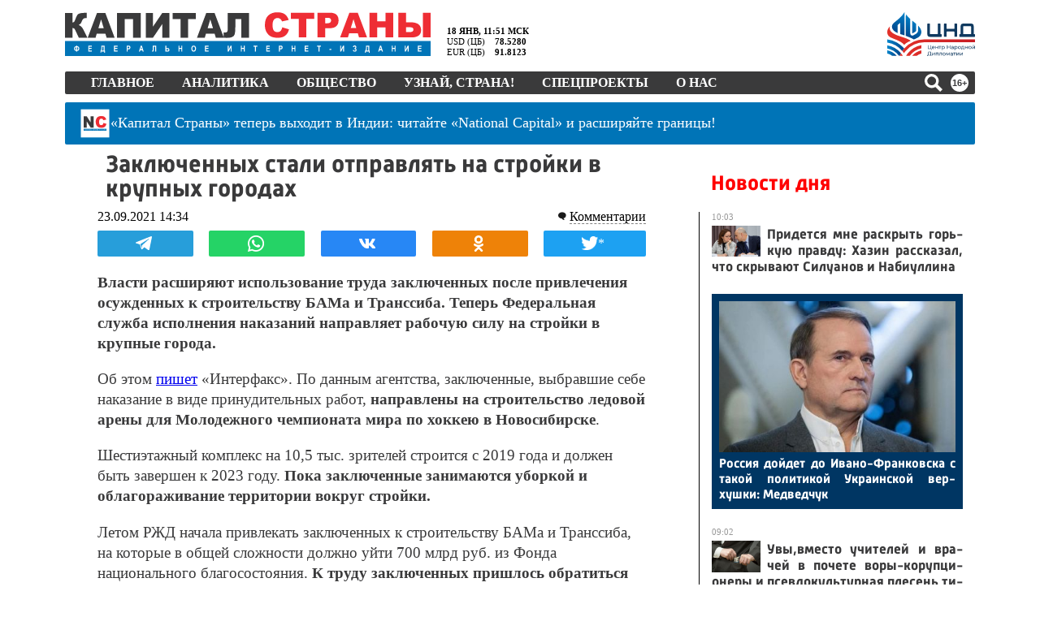

--- FILE ---
content_type: application/javascript; charset=utf-8
request_url: https://news.mediametrics.ru/cgi-bin/b.fcgi?ac=b&m=js&n=4&id=DivID
body_size: 5379
content:
{
var linkElement = document.createElement('link');
linkElement.setAttribute('rel', 'stylesheet');
linkElement.setAttribute('type', 'text/css');
linkElement.setAttribute('href', "//news.mediametrics.ru/css/w.css");
document.head.appendChild(linkElement);
function VeiwCode(Data, masView, bn) {
var S='<div style="width:100%;display: flex; flex-wrap: wrap; align-items: center; justify-content: center;" onmouseover="blockMouseOver'+bn+'()" onmouseout="blockMouseOver'+bn+'()">';
for(var i=0; i<Data.news.length; i++) {
masView[i]=0;
S+='<div class="article_mm" id="target'+bn+'_'+i+'" style="background-image: url(\''+Data.news[i].image+'\');cursor:pointer;" onclick="winOpen(\''+Data.news[i].linkclick+'\')">';
S+='<div class="mask_mm"></div>';
S+='<div class="title_mm';
if (Data.news[i].title.length>56) S+=' font_sm_mm';
S+='">';
S+=Data.news[i].title;
S+='</div>';
S+='</div>';
}
S+='</div>';
var e = document.getElementById('DivID'); if (e) {e.innerHTML = S; e.id = 'DivIDx'+bn;}
}
var Data33393 = {
"status":1,
"blockview":"//news.mediametrics.ru/cgi-bin/v.fcgi?ac=v&m=gif&t=MTc2ODcyNjI2Ny4zMzM5Mzo5Mjc%3d",
"news":[
{"description":"",
"image":"//news.mediametrics.ru/uploads/1762607501blob.jpg",
"imageW":"//news.mediametrics.ru/uploads/1762607501blobw.jpg",
"imageW2":"//news.mediametrics.ru/uploads/1762607501blobw2.jpg",
"linkview":"//news.mediametrics.ru/cgi-bin/v.fcgi?ac=v&m=gif&t=MTc2ODcyNjI2Ny4zMzM5NDo5Mjg%3d",
"linkclick":"//news.mediametrics.ru/cgi-bin/c.fcgi?ac=c&t=MTc2ODcyNjI2Ny4zMzM5NDo5Mjg%3d&u=767aHR0cHM6Ly9tZWRpYW1ldHJpY3MucnUvcmF0aW5nL3J1L2RheS5odG1sP2FydGljbGU9NTc0Mzc4NjA%3d",
"title":"Не ешьте эту готовую еду из магазина: список"},
{"description":"",
"image":"//news.mediametrics.ru/uploads/1762608406blob.jpg",
"imageW":"//news.mediametrics.ru/uploads/1762608406blobw.jpg",
"imageW2":"//news.mediametrics.ru/uploads/1762608406blobw2.jpg",
"linkview":"//news.mediametrics.ru/cgi-bin/v.fcgi?ac=v&m=gif&t=MTc2ODcyNjI2Ny4zMzM5NTo5Mjk%3d",
"linkclick":"//news.mediametrics.ru/cgi-bin/c.fcgi?ac=c&t=MTc2ODcyNjI2Ny4zMzM5NTo5Mjk%3d&u=398aHR0cHM6Ly9tZWRpYW1ldHJpY3MucnUvcmF0aW5nL3J1L2RheS5odG1sP2FydGljbGU9MTY4NDg5MzQ%3d",
"title":"Такую зиму в России никто не ждал: как так?!"},
{"description":"",
"image":"//news.mediametrics.ru/uploads/1762607573blob.jpg",
"imageW":"//news.mediametrics.ru/uploads/1762607573blobw.jpg",
"imageW2":"//news.mediametrics.ru/uploads/1762607573blobw2.jpg",
"linkview":"//news.mediametrics.ru/cgi-bin/v.fcgi?ac=v&m=gif&t=MTc2ODcyNjI2Ny4zMzM5Njo5MzA%3d",
"linkclick":"//news.mediametrics.ru/cgi-bin/c.fcgi?ac=c&t=MTc2ODcyNjI2Ny4zMzM5Njo5MzA%3d&u=031aHR0cHM6Ly9tZWRpYW1ldHJpY3MucnUvcmF0aW5nL3J1L2RheS5odG1sP2FydGljbGU9MzI3NDU4NDk%3d",
"title":"В ОАЭ произошло жестокое убийство криптомиллионера "},
{"description":"",
"image":"//news.mediametrics.ru/uploads/1762608018blob.jpg",
"imageW":"//news.mediametrics.ru/uploads/1762608018blobw.jpg",
"imageW2":"//news.mediametrics.ru/uploads/1762608018blobw2.jpg",
"linkview":"//news.mediametrics.ru/cgi-bin/v.fcgi?ac=v&m=gif&t=MTc2ODcyNjI2Ny4zMzM5Nzo5MzE%3d",
"linkclick":"//news.mediametrics.ru/cgi-bin/c.fcgi?ac=c&t=MTc2ODcyNjI2Ny4zMzM5Nzo5MzE%3d&u=116aHR0cHM6Ly9tZWRpYW1ldHJpY3MucnUvcmF0aW5nL3J1L2RheS5odG1sP2FydGljbGU9NTc0NjkxMzg%3d",
"title":"В магазинах России ажиотаж из-за этого продукта: что купить? "}
]
}
var masView33393=[];
var Delay33393=0;
var countV33393=0;
function getGIF33393(url) {
var img = new Image();
img.onload = function() {
countV33393++;
//	console.log('GIF load OK 33393 '+countV33393+'\n');
}
img.src = url;
}
function winOpen(url) {return window.open(url);}
function checkDiv33393(i) {
if (masView33393[i]==-1) {
return 0;
}
var target = document.getElementById('target33393_'+i);
if (!target) {
masView33393[i]=-1;
return 0;
}
var h = (target.getBoundingClientRect().bottom-target.getBoundingClientRect().top)/5;
var w = (target.getBoundingClientRect().right-target.getBoundingClientRect().left)/5;
var targetPosition = {
top: window.pageYOffset + target.getBoundingClientRect().top + h,
left: window.pageXOffset + target.getBoundingClientRect().left + w,
right: window.pageXOffset + target.getBoundingClientRect().right - w,
bottom: window.pageYOffset + target.getBoundingClientRect().bottom - h
};
var windowPosition = {
top: window.pageYOffset,
left: window.pageXOffset,
right: window.pageXOffset + window.innerWidth,
bottom: window.pageYOffset + window.innerHeight
};
if (targetPosition.bottom <= windowPosition.bottom &&
targetPosition.top >= windowPosition.top &&
targetPosition.right <= windowPosition.right &&
targetPosition.left >= windowPosition.left) {
if (masView33393[i]>=5) {
Delay33393 += 25;
setTimeout('getGIF33393("'+Data33393.news[i].linkview+'")', Delay33393);
masView33393[i]=-1;
return 0;
}
masView33393[i]++;
} else {
masView33393[i]=0;
}
return 1;
}
var MouseOver33393=0;
function blockMouseOver33393() {
if (MouseOver33393) return true;
MouseOver33393=1;
getGIF33393(Data33393.blockview);
}
function Visible33393() {
var n=0;
Delay33393=0;
for(var i=0; i<Data33393.news.length; i++) {
if (checkDiv33393(i)>0) n++;
}
if (n>0) setTimeout(Visible33393, 500);
}
if (Data33393.status==1) {
VeiwCode(Data33393, masView33393, '33393');
setTimeout(Visible33393, 250);
}
}


--- FILE ---
content_type: image/svg+xml
request_url: https://kapital-rus.ru/img/icon_comment.svg
body_size: 310
content:
<svg xmlns="http://www.w3.org/2000/svg" viewBox="0 0 9.86 9.36"><defs><style>.a{fill:#fff;}</style></defs><title>icon_comment</title><path class="a" d="M7.1,6.89A3.84,3.84,0,0,0,8.17,9.36,5.32,5.32,0,0,1,4.31,7.22C2,6.94,0,5.44,0,3.63,0,1.63,2.21,0,4.93,0S9.86,1.63,9.86,3.63A3.36,3.36,0,0,1,7.1,6.89Z"/></svg>

--- FILE ---
content_type: text/javascript; charset=utf-8
request_url: https://code.directadvert.ru/data/9835763.js?async=1&div=112277cc9835763&t=0.09602448213231907
body_size: 533
content:
try {
var __da_widget_id = 9835763;
var __da_widget_div = '112277cc9835763';
var __da_widget_src = 'https://code.directadvert.ru/data/9835763.js?nnn=9835763&async=1&div=112277cc9835763&t=0.09602448213231907';
(function () {
    var s = document.createElement('script');

    s.src = __da_widget_src;
    s.async = true;
    document.head.appendChild(s);
    s.onload = function() {

    var i = document.querySelector(".da-widget--" + __da_widget_id);

    const infoButton = i.querySelectorAll(".da-list__item .da-list__erir-btn");
    const infoErir = i.querySelectorAll(".da-list__item .da-list__erir");

    if (typeof infoButton !== undefined && typeof infoErir !== undefined) {
        for (let i = 0; i < infoButton.length; i++) {
            infoButton[i].addEventListener("click", () => {
                infoErir[i].classList.toggle("show");
            });
        }
    }
};
})();} catch (e) {}

--- FILE ---
content_type: text/javascript; charset=utf-8
request_url: https://code.directadvert.ru/data/9835763.js?nnn=9835763&async=1&div=112277cc9835763&t=0.09602448213231907
body_size: 3365
content:
if(document.getElementById('112277cc9835763')) { document.getElementById('112277cc9835763').innerHTML = '<style>.da-widget--9835763 {\n    font-size: inherit;\n    overflow: hidden;\n    -webkit-box-sizing: border-box;\n    -moz-box-sizing: border-box;\n    box-sizing: border-box;\n    position: relative;\n    padding-bottom: 20px;\n}\n\n.da-widget--9835763 .da-list {\n    margin: 0 -0.615em;\n    letter-spacing: -0.31em;\n}\n\n.da-widget--9835763 .da-list:before, \n.da-widget--9835763 .da-list:after {\n    display: table;\n    content: " ";\n}\n\n.da-widget--9835763 .da-list:after {\n    clear: both;\n}\n\n.da-widget--9835763 .da-list__item {\n    position: relative;\n    padding: 0 0.615em 1.23em 0.615em;\n    display: inline-block;\n    vertical-align: top;\n    letter-spacing: normal;\n    width: 100%;\n    -webkit-box-sizing: border-box;\n    -moz-box-sizing: border-box;\n    box-sizing: border-box;\n}\n\n.da-widget--9835763 .da-list[data-cols="6"] .da-list__item {\n    width: 16.666667%;\n}\n\n.da-widget--9835763 .da-list[data-cols="5"] .da-list__item {\n    width: 20%;\n}\n\n.da-widget--9835763 .da-list[data-cols="4"] .da-list__item {\n    width: 25%;\n}\n\n.da-widget--9835763 .da-list[data-cols="3"] .da-list__item {\n    width: 33.333333%;\n}\n\n.da-widget--9835763 .da-list[data-cols="2"] .da-list__item {\n    width: 50%;\n}\n\n.da-widget--9835763 .da-list__item--left:last-child .da-list__link {\n    padding-right: 20px;\n}\n\n.da-widget--9835763 .da-list__item--left .da-list__link-img, \n.da-widget--9835763 .da-list__item--right .da-list__link-img {\n    width: 300px;\n    height: 300px;\n    min-width: auto;\n    padding: 0;\n}\n\n.da-widget--9835763 .da-list__item--left .da-list__link-img {\n    float: left;\n    margin-right: 8px;\n    margin-bottom: 0;\n}\n\n.da-widget--9835763 .da-list__item--right .da-list__link-img {\n    float: right;\n    margin-left: 8px;\n    margin-bottom: 0;\n}\n\n.da-widget--9835763 .da-list__item--left .da-list__img, \n.da-widget--9835763 .da-list__item--right .da-list__img {\n    margin-top: 0;\n}\n\n.da-widget--9835763 .da-list__item--right + .da-list__item--right:before {\n    position: absolute;\n    top: 0;\n    left: 0;\n    content: "";\n    width: 1px;\n    height: 100%;\n    background: #e5e5e5;\n    display: block;\n}\n\n.da-widget--9835763 .da-list__link {\n    display: block;\n    position: relative;\n    text-decoration: none;\n}\n\n.da-widget--9835763 .da-list__link-img {\n    position: relative;\n    max-width: 15.38em;\n    margin-bottom: 6px;\n    overflow: hidden;\n}\n\n.da-widget--9835763 .da-list__link-title {\n    display: block;\n    overflow: hidden;\n}\n\n.da-widget--9835763 .da-list__img {\n    max-width: 100%;\n}\n\n.da-widget--9835763 .da-list__title {\n    display: block;\n    line-height: 1.3em;\n    color: #000000;\n    font-weight: bold;\n    font-family: inherit;\n    overflow: hidden;\n    cursor: pointer;\n}\n\n.da-widget--9835763 .da-list[data-text="none"] .da-list__link .da-list__title,\n.da-widget--9835763 .da-list[data-text="underline"] .da-list__link:hover .da-list__title {\n    text-decoration: none;\n}\n\n.da-widget--9835763 .da-list[data-text="none"] .da-list__link:hover .da-list__title,\n.da-widget--9835763 .da-list[data-text="underline"] .da-list__link .da-list__title {\n    text-decoration: underline;\n}\n\n.da-widget--9835763 .da-widget__logo {\n    text-align: right;\n    position: absolute;\n    bottom: 0;\n    right: 0;\n}\n\n.da-widget--9835763 .da-widget__logo:after {\n    content: \'\';\n    clear: both;\n    display: block;\n}\n\n.da-widget--9835763 .da-widget__logo-link {\n    -webkit-transition: width 0.4s;\n    -o-transition: width 0.4s;\n    -moz-transition: width 0.4s;\n    transition: width 0.4s;\n    position: relative;\n    width: 20px;\n    height: 20px;\n    display: block;\n    background-image: url("https://st.directadvert.ru/directadvert/img/widgets/logo.svg");\n    background-repeat: no-repeat;\n    background-position: 3px 50%;\n    background-color: rgba(255,255,255,0.7);\n    cursor: pointer;\n    float: right;\n}\n\n.da-widget--9835763 .da-widget__logo-link:hover {\n    -webkit-transition: width 0.4s;\n    -o-transition: width 0.4s;\n    -moz-transition: width 0.4s;\n    transition: width 0.4s;\n    width: 84px;\n    background-color: #ffffff;\n}\n\n.da-widget--9835763 .da-list__item[ad-mark="true"] .da-list__link:after {\n    display: block !important;\n    content: "Реклама";\n    position: absolute;\n    color: hsla(0, 0%, 100%, .64);\n    font-family: inherit;\n    left: 4px;\n    position: absolute;\n    text-shadow: 0 0 4px rgba(0, 0, 0, 1);\n    top: 4px;\n    font-size: 10px;\n    font-weight: 400;\n    letter-spacing: -.08px;\n    line-height: 12px;\n}\n\n.da-widget--9835763 .da-list__item--right[ad-mark="true"] .da-list__link:after {\n    left: auto;\n    right: 50px;\n}\n\n.da-widget--9835763 .da-list__item[ad-mark="true"] .da-list__erir-btn,\n.da-widget--9835763 .da-list__item[ad-mark="true"] .da-list__erir-btn:hover {\n    display: flex !important;\n    justify-content: center;\n    align-items: center;\n    content: "i";\n    position: absolute;\n    font-family: inherit;\n    right: 14px;\n    top: 4px;\n    font-size: 10px;\n    font-weight: 400;\n    letter-spacing: -.08px;\n    line-height: 12px;\n    cursor: pointer;\n    width: 10px;\n    height: 10px;\n    color: #a3a3a3;\n    border: 1px solid #a3a3a3;\n    border-radius: 50%;\n    z-index: 99999;\n    margin-top: 0;\n    box-shadow: none;\n    background-color: rgba(255, 255, 255, 0.8);\n}\n\n.da-widget--9835763 .da-list__item[ad-mark="true"] .da-list__erir {\n    position: absolute;\n    top: 0;\n    left: 4px;\n    background-color: #fff;\n    border: 1px solid #ccc;\n    padding: 5px;\n    font-size: 10px;\n    line-height: 12px;\n    font-family: inherit;\n    z-index: 99;\n    display: none;\n    margin-top: 0;\n}\n\n.da-widget--9835763 .da-list__item[ad-mark="true"] .da-list__erir.show {\n    display: block;\n}\n\n.da-widget--9835763. da-list__item[ad-mark="false"] .da-list__erir,\n.da-widget--9835763 .da-list__item[ad-mark="false"] .da-list__erir-btn {\n    display: none!important;\n}</style><div class="da-widget--9835763">\n    <div class="da-widget__content">\n        <div class="da-list" data-cols="3" data-rows="1" data-text="none"><div class="da-list__item"  ad-mark="true">\n    <div class="da-list__erir-btn">i</div>\n    <div class="da-list__erir">\n      Рекламодатель: \n      <br />\n      ERID: \n      <br />\n      ИНН: \n    </div>  \n    <a data-aid="19480225"class="da-list__link" href="https://code.directadvert.ru/rtb/click/?c=[base64]" title="Срочная новость! Случайно сбитый в небе объект оказался инопланетным" target="_blank">\n        <div class="da-list__link-img">\n            <img class="da-list__img" src="https://da.cdnet.io/cdn/images/300x300/30/15070330.jpg" alt="Срочная новость! Случайно сбитый в небе объект оказался инопланетным">\n        </div>\n        <div class="da-list__link-title">\n            <div class="da-list__title">Срочная новость! Случайно сбитый в небе объект оказался инопланетным</div>\n        </div>\n    </a>\n</div><div class="da-list__item"  ad-mark="true">\n    <div class="da-list__erir-btn">i</div>\n    <div class="da-list__erir">\n      Рекламодатель: Физическое лицо\n      <br />\n      ERID: 2VfnxwBfUjb\n      <br />\n      ИНН: 772972532300\n    </div>  \n    <a data-aid="19572626"class="da-list__link" href="https://code.directadvert.ru/rtb/click/?c=[base64]&erid=2VfnxwBfUjb" title="Кому поднимут пенсии в феврале 2026?" target="_blank">\n        <div class="da-list__link-img">\n            <img class="da-list__img" src="https://da.cdnet.io/cdn/images/300x300/0/15165500.jpg" alt="Кому поднимут пенсии в феврале 2026?">\n        </div>\n        <div class="da-list__link-title">\n            <div class="da-list__title">Кому поднимут пенсии в феврале 2026?</div>\n        </div>\n    </a>\n</div><div class="da-list__item"  ad-mark="true">\n    <div class="da-list__erir-btn">i</div>\n    <div class="da-list__erir">\n      Рекламодатель: Физическое лицо\n      <br />\n      ERID: 2VfnxvHjHSg\n      <br />\n      ИНН: 772972532300\n    </div>  \n    <a data-aid="19138250"class="da-list__link" href="https://code.directadvert.ru/rtb/click/?c=[base64]&erid=2VfnxvHjHSg" title="Быстрый пирог на кефире - универсальный для любой начинки" target="_blank">\n        <div class="da-list__link-img">\n            <img class="da-list__img" src="https://da.cdnet.io/cdn/images/300x300/25/14719325.jpg" alt="Быстрый пирог на кефире - универсальный для любой начинки">\n        </div>\n        <div class="da-list__link-title">\n            <div class="da-list__title">Быстрый пирог на кефире - универсальный для любой начинки</div>\n        </div>\n    </a>\n</div></div>\n</div>\n    <div class="da-widget__logo">\n        <a href="http://www.directadvert.ru/text/landingpartners?ref=2262344&source=directadvert.ru&medium=adp&campaign=adp_user_ref&ad=adp_9835763" class=\'da-widget__logo-link\' target="_blank"></a>\n    </div>\n</div>';}

--- FILE ---
content_type: text/plain; charset=utf-8
request_url: https://kapital-rus.ru/inc2/resps/r1.php
body_size: 80
content:
{"status":"ok","ksuid":"3.20.206.78-1768726268"}

--- FILE ---
content_type: text/xml
request_url: https://ads.betweendigital.com/vpaid?s=4852687&cbb=1768726272459
body_size: -58
content:
<VAST version="2.0"></VAST>